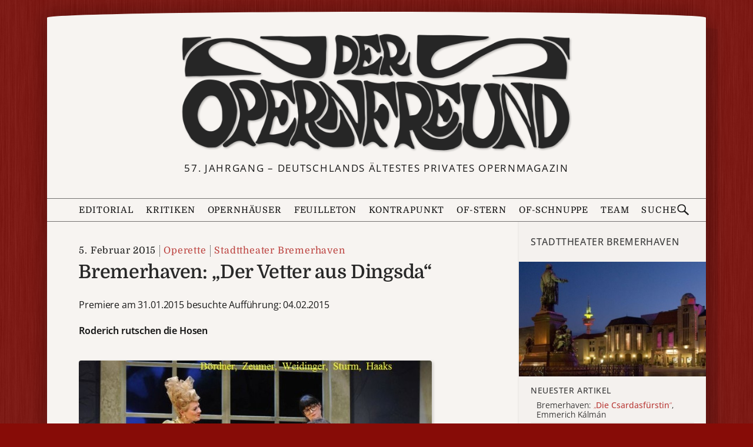

--- FILE ---
content_type: text/html; charset=UTF-8
request_url: https://deropernfreund.de/stadttheater-bremerhaven/bremerhaven-der-vetter-aus-dingsda-6175/
body_size: 13530
content:
<!DOCTYPE html>

<html lang="de-DE">
<head>
    <meta charset="UTF-8">
    <meta name="viewport" content="width=device-width, initial-scale=1">
    <meta name="description" content="Premiere am 31.01.2015 besuchte Aufführung: 04.02.2015 &ndash;  Roderich rutschen die Hosen &ndash;  Es „vettert“ in den Theatern unserer Region. Drei Wochen nach einer vergnüglichen Produktion der Operette „Der Vetter aus Dingsda“ von Eduard Künneke in Oldenburg legte nun das Stadttheater Bremerhaven nach. Hier wie dort darf man sich der Zustimmung des Publikums gewiss sein. Denn die&nbsp;.&nbsp;.&nbsp;.">
    <meta property="og:title" content="Bremerhaven: „Der Vetter aus&nbsp;Dingsda“">
    <meta property="og:url" content="https://deropernfreund.de/stadttheater-bremerhaven/bremerhaven-der-vetter-aus-dingsda-6175/">
    <meta property="og:image" content="">
    <meta property="og:description" content="Premiere am 31.01.2015 besuchte Aufführung: 04.02.2015 &ndash;  Roderich rutschen die Hosen &ndash;  Es „vettert“ in den Theatern unserer Region. Drei Wochen nach einer vergnüglichen Produktion der Operette „Der Vetter aus Dingsda“ von Eduard Künneke in Oldenburg legte nun das Stadttheater Bremerhaven nach. Hier wie dort darf man sich der Zustimmung des Publikums gewiss sein. Denn die&nbsp;.&nbsp;.&nbsp;.">
    <meta property="og:type" content="article">

<link rel="preload" as="image" href="https://deropernfreund.de/wp-content/themes/opernfreund/images/of-logo-384.png">


<!--BEGIN wp_head-->
<title>Bremerhaven: „Der Vetter aus Dingsda“ &#8211; Der Opernfreund</title>
<meta name='robots' content='max-image-preview:large' />
<style id='wp-img-auto-sizes-contain-inline-css'>
img:is([sizes=auto i],[sizes^="auto," i]){contain-intrinsic-size:3000px 1500px}
/*# sourceURL=wp-img-auto-sizes-contain-inline-css */
</style>
<style id='wp-block-paragraph-inline-css'>
.is-small-text{font-size:.875em}.is-regular-text{font-size:1em}.is-large-text{font-size:2.25em}.is-larger-text{font-size:3em}.has-drop-cap:not(:focus):first-letter{float:left;font-size:8.4em;font-style:normal;font-weight:100;line-height:.68;margin:.05em .1em 0 0;text-transform:uppercase}body.rtl .has-drop-cap:not(:focus):first-letter{float:none;margin-left:.1em}p.has-drop-cap.has-background{overflow:hidden}:root :where(p.has-background){padding:1.25em 2.375em}:where(p.has-text-color:not(.has-link-color)) a{color:inherit}p.has-text-align-left[style*="writing-mode:vertical-lr"],p.has-text-align-right[style*="writing-mode:vertical-rl"]{rotate:180deg}
/*# sourceURL=https://deropernfreund.de/wp-includes/blocks/paragraph/style.min.css */
</style>
<style id='wp-block-library-inline-css'>
:root{--wp-block-synced-color:#7a00df;--wp-block-synced-color--rgb:122,0,223;--wp-bound-block-color:var(--wp-block-synced-color);--wp-editor-canvas-background:#ddd;--wp-admin-theme-color:#007cba;--wp-admin-theme-color--rgb:0,124,186;--wp-admin-theme-color-darker-10:#006ba1;--wp-admin-theme-color-darker-10--rgb:0,107,160.5;--wp-admin-theme-color-darker-20:#005a87;--wp-admin-theme-color-darker-20--rgb:0,90,135;--wp-admin-border-width-focus:2px}@media (min-resolution:192dpi){:root{--wp-admin-border-width-focus:1.5px}}.wp-element-button{cursor:pointer}:root .has-very-light-gray-background-color{background-color:#eee}:root .has-very-dark-gray-background-color{background-color:#313131}:root .has-very-light-gray-color{color:#eee}:root .has-very-dark-gray-color{color:#313131}:root .has-vivid-green-cyan-to-vivid-cyan-blue-gradient-background{background:linear-gradient(135deg,#00d084,#0693e3)}:root .has-purple-crush-gradient-background{background:linear-gradient(135deg,#34e2e4,#4721fb 50%,#ab1dfe)}:root .has-hazy-dawn-gradient-background{background:linear-gradient(135deg,#faaca8,#dad0ec)}:root .has-subdued-olive-gradient-background{background:linear-gradient(135deg,#fafae1,#67a671)}:root .has-atomic-cream-gradient-background{background:linear-gradient(135deg,#fdd79a,#004a59)}:root .has-nightshade-gradient-background{background:linear-gradient(135deg,#330968,#31cdcf)}:root .has-midnight-gradient-background{background:linear-gradient(135deg,#020381,#2874fc)}:root{--wp--preset--font-size--normal:16px;--wp--preset--font-size--huge:42px}.has-regular-font-size{font-size:1em}.has-larger-font-size{font-size:2.625em}.has-normal-font-size{font-size:var(--wp--preset--font-size--normal)}.has-huge-font-size{font-size:var(--wp--preset--font-size--huge)}.has-text-align-center{text-align:center}.has-text-align-left{text-align:left}.has-text-align-right{text-align:right}.has-fit-text{white-space:nowrap!important}#end-resizable-editor-section{display:none}.aligncenter{clear:both}.items-justified-left{justify-content:flex-start}.items-justified-center{justify-content:center}.items-justified-right{justify-content:flex-end}.items-justified-space-between{justify-content:space-between}.screen-reader-text{border:0;clip-path:inset(50%);height:1px;margin:-1px;overflow:hidden;padding:0;position:absolute;width:1px;word-wrap:normal!important}.screen-reader-text:focus{background-color:#ddd;clip-path:none;color:#444;display:block;font-size:1em;height:auto;left:5px;line-height:normal;padding:15px 23px 14px;text-decoration:none;top:5px;width:auto;z-index:100000}html :where(.has-border-color){border-style:solid}html :where([style*=border-top-color]){border-top-style:solid}html :where([style*=border-right-color]){border-right-style:solid}html :where([style*=border-bottom-color]){border-bottom-style:solid}html :where([style*=border-left-color]){border-left-style:solid}html :where([style*=border-width]){border-style:solid}html :where([style*=border-top-width]){border-top-style:solid}html :where([style*=border-right-width]){border-right-style:solid}html :where([style*=border-bottom-width]){border-bottom-style:solid}html :where([style*=border-left-width]){border-left-style:solid}html :where(img[class*=wp-image-]){height:auto;max-width:100%}:where(figure){margin:0 0 1em}html :where(.is-position-sticky){--wp-admin--admin-bar--position-offset:var(--wp-admin--admin-bar--height,0px)}@media screen and (max-width:600px){html :where(.is-position-sticky){--wp-admin--admin-bar--position-offset:0px}}

/*# sourceURL=wp-block-library-inline-css */
</style><style id='wp-block-image-inline-css'>
.wp-block-image>a,.wp-block-image>figure>a{display:inline-block}.wp-block-image img{box-sizing:border-box;height:auto;max-width:100%;vertical-align:bottom}@media not (prefers-reduced-motion){.wp-block-image img.hide{visibility:hidden}.wp-block-image img.show{animation:show-content-image .4s}}.wp-block-image[style*=border-radius] img,.wp-block-image[style*=border-radius]>a{border-radius:inherit}.wp-block-image.has-custom-border img{box-sizing:border-box}.wp-block-image.aligncenter{text-align:center}.wp-block-image.alignfull>a,.wp-block-image.alignwide>a{width:100%}.wp-block-image.alignfull img,.wp-block-image.alignwide img{height:auto;width:100%}.wp-block-image .aligncenter,.wp-block-image .alignleft,.wp-block-image .alignright,.wp-block-image.aligncenter,.wp-block-image.alignleft,.wp-block-image.alignright{display:table}.wp-block-image .aligncenter>figcaption,.wp-block-image .alignleft>figcaption,.wp-block-image .alignright>figcaption,.wp-block-image.aligncenter>figcaption,.wp-block-image.alignleft>figcaption,.wp-block-image.alignright>figcaption{caption-side:bottom;display:table-caption}.wp-block-image .alignleft{float:left;margin:.5em 1em .5em 0}.wp-block-image .alignright{float:right;margin:.5em 0 .5em 1em}.wp-block-image .aligncenter{margin-left:auto;margin-right:auto}.wp-block-image :where(figcaption){margin-bottom:1em;margin-top:.5em}.wp-block-image.is-style-circle-mask img{border-radius:9999px}@supports ((-webkit-mask-image:none) or (mask-image:none)) or (-webkit-mask-image:none){.wp-block-image.is-style-circle-mask img{border-radius:0;-webkit-mask-image:url('data:image/svg+xml;utf8,<svg viewBox="0 0 100 100" xmlns="http://www.w3.org/2000/svg"><circle cx="50" cy="50" r="50"/></svg>');mask-image:url('data:image/svg+xml;utf8,<svg viewBox="0 0 100 100" xmlns="http://www.w3.org/2000/svg"><circle cx="50" cy="50" r="50"/></svg>');mask-mode:alpha;-webkit-mask-position:center;mask-position:center;-webkit-mask-repeat:no-repeat;mask-repeat:no-repeat;-webkit-mask-size:contain;mask-size:contain}}:root :where(.wp-block-image.is-style-rounded img,.wp-block-image .is-style-rounded img){border-radius:9999px}.wp-block-image figure{margin:0}.wp-lightbox-container{display:flex;flex-direction:column;position:relative}.wp-lightbox-container img{cursor:zoom-in}.wp-lightbox-container img:hover+button{opacity:1}.wp-lightbox-container button{align-items:center;backdrop-filter:blur(16px) saturate(180%);background-color:#5a5a5a40;border:none;border-radius:4px;cursor:zoom-in;display:flex;height:20px;justify-content:center;opacity:0;padding:0;position:absolute;right:16px;text-align:center;top:16px;width:20px;z-index:100}@media not (prefers-reduced-motion){.wp-lightbox-container button{transition:opacity .2s ease}}.wp-lightbox-container button:focus-visible{outline:3px auto #5a5a5a40;outline:3px auto -webkit-focus-ring-color;outline-offset:3px}.wp-lightbox-container button:hover{cursor:pointer;opacity:1}.wp-lightbox-container button:focus{opacity:1}.wp-lightbox-container button:focus,.wp-lightbox-container button:hover,.wp-lightbox-container button:not(:hover):not(:active):not(.has-background){background-color:#5a5a5a40;border:none}.wp-lightbox-overlay{box-sizing:border-box;cursor:zoom-out;height:100vh;left:0;overflow:hidden;position:fixed;top:0;visibility:hidden;width:100%;z-index:100000}.wp-lightbox-overlay .close-button{align-items:center;cursor:pointer;display:flex;justify-content:center;min-height:40px;min-width:40px;padding:0;position:absolute;right:calc(env(safe-area-inset-right) + 16px);top:calc(env(safe-area-inset-top) + 16px);z-index:5000000}.wp-lightbox-overlay .close-button:focus,.wp-lightbox-overlay .close-button:hover,.wp-lightbox-overlay .close-button:not(:hover):not(:active):not(.has-background){background:none;border:none}.wp-lightbox-overlay .lightbox-image-container{height:var(--wp--lightbox-container-height);left:50%;overflow:hidden;position:absolute;top:50%;transform:translate(-50%,-50%);transform-origin:top left;width:var(--wp--lightbox-container-width);z-index:9999999999}.wp-lightbox-overlay .wp-block-image{align-items:center;box-sizing:border-box;display:flex;height:100%;justify-content:center;margin:0;position:relative;transform-origin:0 0;width:100%;z-index:3000000}.wp-lightbox-overlay .wp-block-image img{height:var(--wp--lightbox-image-height);min-height:var(--wp--lightbox-image-height);min-width:var(--wp--lightbox-image-width);width:var(--wp--lightbox-image-width)}.wp-lightbox-overlay .wp-block-image figcaption{display:none}.wp-lightbox-overlay button{background:none;border:none}.wp-lightbox-overlay .scrim{background-color:#fff;height:100%;opacity:.9;position:absolute;width:100%;z-index:2000000}.wp-lightbox-overlay.active{visibility:visible}@media not (prefers-reduced-motion){.wp-lightbox-overlay.active{animation:turn-on-visibility .25s both}.wp-lightbox-overlay.active img{animation:turn-on-visibility .35s both}.wp-lightbox-overlay.show-closing-animation:not(.active){animation:turn-off-visibility .35s both}.wp-lightbox-overlay.show-closing-animation:not(.active) img{animation:turn-off-visibility .25s both}.wp-lightbox-overlay.zoom.active{animation:none;opacity:1;visibility:visible}.wp-lightbox-overlay.zoom.active .lightbox-image-container{animation:lightbox-zoom-in .4s}.wp-lightbox-overlay.zoom.active .lightbox-image-container img{animation:none}.wp-lightbox-overlay.zoom.active .scrim{animation:turn-on-visibility .4s forwards}.wp-lightbox-overlay.zoom.show-closing-animation:not(.active){animation:none}.wp-lightbox-overlay.zoom.show-closing-animation:not(.active) .lightbox-image-container{animation:lightbox-zoom-out .4s}.wp-lightbox-overlay.zoom.show-closing-animation:not(.active) .lightbox-image-container img{animation:none}.wp-lightbox-overlay.zoom.show-closing-animation:not(.active) .scrim{animation:turn-off-visibility .4s forwards}}@keyframes show-content-image{0%{visibility:hidden}99%{visibility:hidden}to{visibility:visible}}@keyframes turn-on-visibility{0%{opacity:0}to{opacity:1}}@keyframes turn-off-visibility{0%{opacity:1;visibility:visible}99%{opacity:0;visibility:visible}to{opacity:0;visibility:hidden}}@keyframes lightbox-zoom-in{0%{transform:translate(calc((-100vw + var(--wp--lightbox-scrollbar-width))/2 + var(--wp--lightbox-initial-left-position)),calc(-50vh + var(--wp--lightbox-initial-top-position))) scale(var(--wp--lightbox-scale))}to{transform:translate(-50%,-50%) scale(1)}}@keyframes lightbox-zoom-out{0%{transform:translate(-50%,-50%) scale(1);visibility:visible}99%{visibility:visible}to{transform:translate(calc((-100vw + var(--wp--lightbox-scrollbar-width))/2 + var(--wp--lightbox-initial-left-position)),calc(-50vh + var(--wp--lightbox-initial-top-position))) scale(var(--wp--lightbox-scale));visibility:hidden}}
/*# sourceURL=https://deropernfreund.de/wp-includes/blocks/image/style.min.css */
</style>
<style id='wp-block-group-inline-css'>
.wp-block-group{box-sizing:border-box}:where(.wp-block-group.wp-block-group-is-layout-constrained){position:relative}
/*# sourceURL=https://deropernfreund.de/wp-includes/blocks/group/style.min.css */
</style>
<style id='global-styles-inline-css'>
:root{--wp--preset--aspect-ratio--square: 1;--wp--preset--aspect-ratio--4-3: 4/3;--wp--preset--aspect-ratio--3-4: 3/4;--wp--preset--aspect-ratio--3-2: 3/2;--wp--preset--aspect-ratio--2-3: 2/3;--wp--preset--aspect-ratio--16-9: 16/9;--wp--preset--aspect-ratio--9-16: 9/16;--wp--preset--color--black: #000000;--wp--preset--color--cyan-bluish-gray: #abb8c3;--wp--preset--color--white: #ffffff;--wp--preset--color--pale-pink: #f78da7;--wp--preset--color--vivid-red: #cf2e2e;--wp--preset--color--luminous-vivid-orange: #ff6900;--wp--preset--color--luminous-vivid-amber: #fcb900;--wp--preset--color--light-green-cyan: #7bdcb5;--wp--preset--color--vivid-green-cyan: #00d084;--wp--preset--color--pale-cyan-blue: #8ed1fc;--wp--preset--color--vivid-cyan-blue: #0693e3;--wp--preset--color--vivid-purple: #9b51e0;--wp--preset--gradient--vivid-cyan-blue-to-vivid-purple: linear-gradient(135deg,rgb(6,147,227) 0%,rgb(155,81,224) 100%);--wp--preset--gradient--light-green-cyan-to-vivid-green-cyan: linear-gradient(135deg,rgb(122,220,180) 0%,rgb(0,208,130) 100%);--wp--preset--gradient--luminous-vivid-amber-to-luminous-vivid-orange: linear-gradient(135deg,rgb(252,185,0) 0%,rgb(255,105,0) 100%);--wp--preset--gradient--luminous-vivid-orange-to-vivid-red: linear-gradient(135deg,rgb(255,105,0) 0%,rgb(207,46,46) 100%);--wp--preset--gradient--very-light-gray-to-cyan-bluish-gray: linear-gradient(135deg,rgb(238,238,238) 0%,rgb(169,184,195) 100%);--wp--preset--gradient--cool-to-warm-spectrum: linear-gradient(135deg,rgb(74,234,220) 0%,rgb(151,120,209) 20%,rgb(207,42,186) 40%,rgb(238,44,130) 60%,rgb(251,105,98) 80%,rgb(254,248,76) 100%);--wp--preset--gradient--blush-light-purple: linear-gradient(135deg,rgb(255,206,236) 0%,rgb(152,150,240) 100%);--wp--preset--gradient--blush-bordeaux: linear-gradient(135deg,rgb(254,205,165) 0%,rgb(254,45,45) 50%,rgb(107,0,62) 100%);--wp--preset--gradient--luminous-dusk: linear-gradient(135deg,rgb(255,203,112) 0%,rgb(199,81,192) 50%,rgb(65,88,208) 100%);--wp--preset--gradient--pale-ocean: linear-gradient(135deg,rgb(255,245,203) 0%,rgb(182,227,212) 50%,rgb(51,167,181) 100%);--wp--preset--gradient--electric-grass: linear-gradient(135deg,rgb(202,248,128) 0%,rgb(113,206,126) 100%);--wp--preset--gradient--midnight: linear-gradient(135deg,rgb(2,3,129) 0%,rgb(40,116,252) 100%);--wp--preset--font-size--small: 13px;--wp--preset--font-size--medium: 20px;--wp--preset--font-size--large: 36px;--wp--preset--font-size--x-large: 42px;--wp--preset--spacing--20: 0.44rem;--wp--preset--spacing--30: 0.67rem;--wp--preset--spacing--40: 1rem;--wp--preset--spacing--50: 1.5rem;--wp--preset--spacing--60: 2.25rem;--wp--preset--spacing--70: 3.38rem;--wp--preset--spacing--80: 5.06rem;--wp--preset--shadow--natural: 6px 6px 9px rgba(0, 0, 0, 0.2);--wp--preset--shadow--deep: 12px 12px 50px rgba(0, 0, 0, 0.4);--wp--preset--shadow--sharp: 6px 6px 0px rgba(0, 0, 0, 0.2);--wp--preset--shadow--outlined: 6px 6px 0px -3px rgb(255, 255, 255), 6px 6px rgb(0, 0, 0);--wp--preset--shadow--crisp: 6px 6px 0px rgb(0, 0, 0);}:where(.is-layout-flex){gap: 0.5em;}:where(.is-layout-grid){gap: 0.5em;}body .is-layout-flex{display: flex;}.is-layout-flex{flex-wrap: wrap;align-items: center;}.is-layout-flex > :is(*, div){margin: 0;}body .is-layout-grid{display: grid;}.is-layout-grid > :is(*, div){margin: 0;}:where(.wp-block-columns.is-layout-flex){gap: 2em;}:where(.wp-block-columns.is-layout-grid){gap: 2em;}:where(.wp-block-post-template.is-layout-flex){gap: 1.25em;}:where(.wp-block-post-template.is-layout-grid){gap: 1.25em;}.has-black-color{color: var(--wp--preset--color--black) !important;}.has-cyan-bluish-gray-color{color: var(--wp--preset--color--cyan-bluish-gray) !important;}.has-white-color{color: var(--wp--preset--color--white) !important;}.has-pale-pink-color{color: var(--wp--preset--color--pale-pink) !important;}.has-vivid-red-color{color: var(--wp--preset--color--vivid-red) !important;}.has-luminous-vivid-orange-color{color: var(--wp--preset--color--luminous-vivid-orange) !important;}.has-luminous-vivid-amber-color{color: var(--wp--preset--color--luminous-vivid-amber) !important;}.has-light-green-cyan-color{color: var(--wp--preset--color--light-green-cyan) !important;}.has-vivid-green-cyan-color{color: var(--wp--preset--color--vivid-green-cyan) !important;}.has-pale-cyan-blue-color{color: var(--wp--preset--color--pale-cyan-blue) !important;}.has-vivid-cyan-blue-color{color: var(--wp--preset--color--vivid-cyan-blue) !important;}.has-vivid-purple-color{color: var(--wp--preset--color--vivid-purple) !important;}.has-black-background-color{background-color: var(--wp--preset--color--black) !important;}.has-cyan-bluish-gray-background-color{background-color: var(--wp--preset--color--cyan-bluish-gray) !important;}.has-white-background-color{background-color: var(--wp--preset--color--white) !important;}.has-pale-pink-background-color{background-color: var(--wp--preset--color--pale-pink) !important;}.has-vivid-red-background-color{background-color: var(--wp--preset--color--vivid-red) !important;}.has-luminous-vivid-orange-background-color{background-color: var(--wp--preset--color--luminous-vivid-orange) !important;}.has-luminous-vivid-amber-background-color{background-color: var(--wp--preset--color--luminous-vivid-amber) !important;}.has-light-green-cyan-background-color{background-color: var(--wp--preset--color--light-green-cyan) !important;}.has-vivid-green-cyan-background-color{background-color: var(--wp--preset--color--vivid-green-cyan) !important;}.has-pale-cyan-blue-background-color{background-color: var(--wp--preset--color--pale-cyan-blue) !important;}.has-vivid-cyan-blue-background-color{background-color: var(--wp--preset--color--vivid-cyan-blue) !important;}.has-vivid-purple-background-color{background-color: var(--wp--preset--color--vivid-purple) !important;}.has-black-border-color{border-color: var(--wp--preset--color--black) !important;}.has-cyan-bluish-gray-border-color{border-color: var(--wp--preset--color--cyan-bluish-gray) !important;}.has-white-border-color{border-color: var(--wp--preset--color--white) !important;}.has-pale-pink-border-color{border-color: var(--wp--preset--color--pale-pink) !important;}.has-vivid-red-border-color{border-color: var(--wp--preset--color--vivid-red) !important;}.has-luminous-vivid-orange-border-color{border-color: var(--wp--preset--color--luminous-vivid-orange) !important;}.has-luminous-vivid-amber-border-color{border-color: var(--wp--preset--color--luminous-vivid-amber) !important;}.has-light-green-cyan-border-color{border-color: var(--wp--preset--color--light-green-cyan) !important;}.has-vivid-green-cyan-border-color{border-color: var(--wp--preset--color--vivid-green-cyan) !important;}.has-pale-cyan-blue-border-color{border-color: var(--wp--preset--color--pale-cyan-blue) !important;}.has-vivid-cyan-blue-border-color{border-color: var(--wp--preset--color--vivid-cyan-blue) !important;}.has-vivid-purple-border-color{border-color: var(--wp--preset--color--vivid-purple) !important;}.has-vivid-cyan-blue-to-vivid-purple-gradient-background{background: var(--wp--preset--gradient--vivid-cyan-blue-to-vivid-purple) !important;}.has-light-green-cyan-to-vivid-green-cyan-gradient-background{background: var(--wp--preset--gradient--light-green-cyan-to-vivid-green-cyan) !important;}.has-luminous-vivid-amber-to-luminous-vivid-orange-gradient-background{background: var(--wp--preset--gradient--luminous-vivid-amber-to-luminous-vivid-orange) !important;}.has-luminous-vivid-orange-to-vivid-red-gradient-background{background: var(--wp--preset--gradient--luminous-vivid-orange-to-vivid-red) !important;}.has-very-light-gray-to-cyan-bluish-gray-gradient-background{background: var(--wp--preset--gradient--very-light-gray-to-cyan-bluish-gray) !important;}.has-cool-to-warm-spectrum-gradient-background{background: var(--wp--preset--gradient--cool-to-warm-spectrum) !important;}.has-blush-light-purple-gradient-background{background: var(--wp--preset--gradient--blush-light-purple) !important;}.has-blush-bordeaux-gradient-background{background: var(--wp--preset--gradient--blush-bordeaux) !important;}.has-luminous-dusk-gradient-background{background: var(--wp--preset--gradient--luminous-dusk) !important;}.has-pale-ocean-gradient-background{background: var(--wp--preset--gradient--pale-ocean) !important;}.has-electric-grass-gradient-background{background: var(--wp--preset--gradient--electric-grass) !important;}.has-midnight-gradient-background{background: var(--wp--preset--gradient--midnight) !important;}.has-small-font-size{font-size: var(--wp--preset--font-size--small) !important;}.has-medium-font-size{font-size: var(--wp--preset--font-size--medium) !important;}.has-large-font-size{font-size: var(--wp--preset--font-size--large) !important;}.has-x-large-font-size{font-size: var(--wp--preset--font-size--x-large) !important;}
/*# sourceURL=global-styles-inline-css */
</style>

<style id='classic-theme-styles-inline-css'>
/*! This file is auto-generated */
.wp-block-button__link{color:#fff;background-color:#32373c;border-radius:9999px;box-shadow:none;text-decoration:none;padding:calc(.667em + 2px) calc(1.333em + 2px);font-size:1.125em}.wp-block-file__button{background:#32373c;color:#fff;text-decoration:none}
/*# sourceURL=/wp-includes/css/classic-themes.min.css */
</style>
<link rel='stylesheet' id='of-lightbox-style-css' href='https://deropernfreund.de/wp-content/plugins/of-lightbox/of-lightbox.css?ver=1705944383' media='all' />
<link rel='stylesheet' id='boston-style-css' href='https://deropernfreund.de/wp-content/themes/boston/style.css?ver=1692231260' media='all' />
<link rel='stylesheet' id='boston-of-style-css' href='https://deropernfreund.de/wp-content/themes/opernfreund/style.css?ver=1767454969' media='all' />
<link rel='stylesheet' id='genericons-css' href='https://deropernfreund.de/wp-content/themes/boston/assets/fonts/genericons/genericons.css?ver=3.4.1' media='all' />
<script src="https://deropernfreund.de/wp-content/themes/opernfreund/theme.js?ver=1755967790" id="of-theme-js"></script>
<link rel="canonical" href="https://deropernfreund.de/stadttheater-bremerhaven/bremerhaven-der-vetter-aus-dingsda-6175/" />
<link rel='shortlink' href='https://deropernfreund.de/?p=6175' />
<style id="custom-background-css">
body.custom-background { background-image: url("https://deropernfreund.de/wp-content/uploads/2025/12/red-background-3.jpg"); background-position: left top; background-size: auto; background-repeat: repeat; background-attachment: scroll; }
</style>
	<link rel="icon" href="https://deropernfreund.de/wp-content/uploads/2025/12/favicon.png" sizes="32x32" />
<link rel="icon" href="https://deropernfreund.de/wp-content/uploads/2025/12/favicon.png" sizes="192x192" />
<link rel="apple-touch-icon" href="https://deropernfreund.de/wp-content/uploads/2025/12/favicon.png" />
<meta name="msapplication-TileImage" content="https://deropernfreund.de/wp-content/uploads/2025/12/favicon.png" />
<!--END wp_head-->

<!-- WP 6.9 Missing CSS fix -->
<link rel="stylesheet" href="https://deropernfreund.de/wp-content/themes/opernfreund/wp-block-media-text.css">

<svg style="display:none">
    <defs>
        <path id="search-icon-path" d="m14.7 13.3-4.5-4.3c0.6-0.9 0.8-1.9 0.8-3 0-3-2-5-5-5s-5 2-5 5 2 5 5 5c1.2 0 2.1-0.2 3-0.8l4.5 4.3zm-12.5-7.3c0-2.2 1.6-3.8 3.8-3.8s3.8 1.6 3.8 3.8-1.6 3.8-3.8 3.8-3.8-1.6-3.8-3.8z"/>
    </defs>
</svg>

</head>
<body class="wp-singular post-template-default single single-post postid-6175 single-format-standard custom-background wp-custom-logo wp-theme-boston wp-child-theme-opernfreund group-blog right-layout">

<div id="page-wrapper">
<div id="page" class="site">
	<!--a class="skip-link screen-reader-text" href="#main">Zum Inhalt springen</a-->
	<header id="masthead" style="position:relative;" class="site-header" role="banner">
		<div class="site-branding">
			<div class="container">
			    <a class="custom-logo-link" href="/" aria-label="Zur Startseite">
                <img width="768" height="239" src="https://deropernfreund.de/wp-content/uploads/2024/04/logo-768-bent.png" class="custom_logo" alt="DER OPERNFREUND - Logo" decoding="async" fetchpriority="high" srcset="https://deropernfreund.de/wp-content/uploads/2024/04/logo-768-bent.png 768w, https://deropernfreund.de/wp-content/uploads/2024/04/logo-768-bent-300x93.png 300w" sizes="(max-width: 768px) 100vw, 768px" />			    </a>
								
				<p class="site-description">57. Jahrgang &#8211; Deutschlands ältestes privates Opernmagazin</p>
								
				<!--style>
				    #sticker {
    				    position: absolute; width: 160px;height: 160px;
                        left: min(calc(90vw - 180px), calc(50% + 340px)); top: calc(50% - 20px);z-index: 2;
                        background: url(https://deropernfreund.de/wp-content/themes/opernfreund/images/bilanzen-sticker-3.svg);background-size: 100%;
                        transform: rotate(5deg);
                        opacity: 0.85; transition: filter 0.3s;
				    }    
				    #sticker:hover {filter: hue-rotate(-30deg); }
				    @media(max-width: 1079px) {
				        #sticker {
                            left: unset;
                            right: -2vw;
                            top: -1vw;
                            width: min(30vw, 160px);
                            height: min(30vw, 160px);
                        }
				    }
				    @media(max-width: 767px) {
				        #sticker {
                            left: unset;
                            right: calc(-1 * var(--content-margin));
                            top: calc(-0.8 * var(--content-margin));
                            width: min(30vw, 160px);
                            height: min(30vw, 160px);
                        }
				    }
				</style>
				<a href="/category/bilanz">
                <div id="sticker"></div>
                </a-->
				
			</div><!-- .container -->
		</div><!-- .site-branding -->
		
		
       <div class="topbar">

                <nav class="menubar">
                    <button class="menu-button flexrow" aria-controls="primary-menu" aria-expanded="false">
                        <svg class="menu-icon" viewBox="0 0 20 20">
                            <rect class="menu-icon__top" y="3.2" width="20" height="2"/>
                            <rect class="menu-icon__middle" y="9" width="20" height="2"/>
                            <rect class="menu-icon__bottom" y="15" width="20" height="2"/>
                        </svg>
                        <span class="topbar-button-text">Menü</span>
                    </button>

                    <ul id="primary-menu" class="menu"><li id="menu-item-editorial" class="menu-item menu-item-type-post_type menu-item-object-page menu-item-89"><a href="https://deropernfreund.de/editorial/">Editorial</a></li>
<li id="menu-item-kritiken" class="menu-item menu-item-type-post_type menu-item-object-page current_page_parent menu-item-has-children menu-item-40470"><a href="https://deropernfreund.de/archiv/">Kritiken</a>
<ul class="sub-menu">
	<li id="menu-item-musiktheater" class="menu-item menu-item-type-taxonomy menu-item-object-category current-post-ancestor current-menu-parent current-post-parent menu-item-40472"><a href="https://deropernfreund.de/category/musiktheater/">Musiktheater</a></li>
	<li id="menu-item-operette" class="menu-item menu-item-type-taxonomy menu-item-object-category current-post-ancestor current-menu-parent current-post-parent menu-item-40464"><a href="https://deropernfreund.de/category/musiktheater/operette/">Operette</a></li>
	<li id="menu-item-ballett" class="menu-item menu-item-type-taxonomy menu-item-object-category menu-item-40465"><a href="https://deropernfreund.de/category/musiktheater/ballett/">Ballett</a></li>
	<li id="menu-item-musical" class="menu-item menu-item-type-taxonomy menu-item-object-category menu-item-40471"><a href="https://deropernfreund.de/category/musiktheater/musical/">Musical</a></li>
	<li id="menu-item-konzerte" class="menu-item menu-item-type-taxonomy menu-item-object-category menu-item-40466"><a href="https://deropernfreund.de/category/konzerte/">Konzerte</a></li>
	<li id="menu-item-b-cherecke" class="menu-item menu-item-type-taxonomy menu-item-object-category menu-item-40467"><a href="https://deropernfreund.de/category/buecher-discs/buecherecke/">Bücherecke</a></li>
	<li id="menu-item-silberscheiben" class="menu-item menu-item-type-taxonomy menu-item-object-category menu-item-40468"><a href="https://deropernfreund.de/category/buecher-discs/silberscheiben/">Silberscheiben</a></li>
	<li id="menu-item-opern-dvd-vergleich" class="menu-item menu-item-type-taxonomy menu-item-object-category menu-item-40462"><a href="https://deropernfreund.de/category/buecher-discs/silberscheiben/vergleichende-diskographie/">Opern-DVD-Vergleich</a></li>
</ul>
</li>
<li id="menu-item-opernh-user" class="menu-item menu-item-type-post_type menu-item-object-page menu-item-has-children menu-item-4986"><a href="https://deropernfreund.de/haeuser/">Opernhäuser</a>
<ul class="sub-menu">
	<li id="menu-item-opernh-user-a-z" class="menu-item menu-item-type-post_type menu-item-object-page menu-item-40461"><a href="https://deropernfreund.de/haeuser/">Opernhäuser A–Z</a></li>
	<li id="menu-item-spielpl-ne" class="menu-item menu-item-type-taxonomy menu-item-object-category menu-item-40458"><a href="https://deropernfreund.de/category/spielplaene/">Spielpläne</a></li>
	<li id="menu-item-spielzeitbilanzen" class="menu-item menu-item-type-taxonomy menu-item-object-category menu-item-40459"><a href="https://deropernfreund.de/category/bilanz/">Spielzeitbilanzen</a></li>
	<li id="menu-item-premierenspiegel" class="menu-item menu-item-type-post_type menu-item-object-post menu-item-40460"><a href="https://deropernfreund.de/spielplaene/saison-2025-26-der-opernfreund-premierenspiegel/">Premierenspiegel</a></li>
</ul>
</li>
<li id="menu-item-feuilleton" class="menu-item menu-item-type-taxonomy menu-item-object-category menu-item-44443"><a href="https://deropernfreund.de/category/feuilleton/">Feuilleton</a></li>
<li id="menu-item-kontrapunkt" class="menu-item menu-item-type-taxonomy menu-item-object-category menu-item-4989"><a href="https://deropernfreund.de/category/kontrapunkt/">Kontrapunkt</a></li>
<li id="menu-item-of-stern" class="menu-item menu-item-type-taxonomy menu-item-object-category menu-item-4988"><a href="https://deropernfreund.de/category/of-stern/">OF-Stern</a></li>
<li id="menu-item-of-schnuppe" class="menu-item menu-item-type-taxonomy menu-item-object-category menu-item-4987"><a href="https://deropernfreund.de/category/of-schnuppe/">OF-Schnuppe</a></li>
<li id="menu-item-team" class="menu-item menu-item-type-post_type menu-item-object-page menu-item-86"><a href="https://deropernfreund.de/team/">Team</a></li>
</ul>
                    <a class="topbar-logo" href="https://deropernfreund.de/" title="Zur Startseite">
                    </a>

                    <button class="search-button flexrow">
                        <span class="topbar-button-text">Suche</span>
                        <svg class="search-icon" viewBox='0 0 16 16' fill='currentColor'>
                            <use xlink:href="#search-icon-path" />
                        </svg>
                    </button>
                </nav>
                <form class="searchbar flexrow" action="https://deropernfreund.de/" method="get" name="topbar-search">
                    <span class="minw-360">Suchen<span class="minw-768">&nbsp;nach</span>:</span>
                    <input class="search-input" type="text" name="s" value="" maxlength="50" />
                    <button class="search-submit-button">
                        <svg class="search-icon" viewBox='0 0 16 16' fill='currentColor'>
                            <use xlink:href="#search-icon-path" />
                        </svg>
                    </button>
                </form>
            </div>
		
		
	</header><!-- #masthead -->
 	
	<div id="content" class="site-content">
		<div class="container">
	<div id="primary" class="content-area">
		<main id="main" class="site-main" role="main">

		
<article id="post-6175" class="of-single-post post-6175 post type-post status-publish format-standard hentry category-musiktheater category-operette category-stadttheater-bremerhaven">
	 
    <header class="entry-header ">
        <div class="entry-info-wrapper">
        <div class="entry-info">
            <time class="entry-date published" datetime="2015-02-05T00:00:00+01:00">5. Februar 2015</time>
            <a class="entry-cate" href="https://deropernfreund.de/category/musiktheater/operette/">Operette</a><wbr><a class="entry-cate" href="https://deropernfreund.de/category/stadttheater-bremerhaven/">Stadttheater Bremerhaven</a><wbr>        </div>
        </div>
        <h1 class="entry-title">
                            Bremerhaven: „Der Vetter aus&nbsp;Dingsda“                    </h1>
    </header><!-- .entry-header -->
	<div class="entry-content">
		
<p>Premiere am 31.01.2015 besuchte Aufführung: 04.02.2015</p>



<p><b>Roderich rutschen die Hosen</b></p>



<figure class="wp-block-image"><img decoding="async" src="https://deropernfreund.de/of-classic-img/35609701.jpg" alt="" title=""/></figure>



<p>Es „vettert“ in den Theatern unserer Region. Drei Wochen nach einer vergnüglichen Produktion der Operette „Der Vetter aus Dingsda“ von Eduard Künneke in Oldenburg legte nun das Stadttheater Bremerhaven nach. Hier wie dort darf man sich der Zustimmung des Publikums gewiss sein. Denn die Geschichte bietet mit ihren vielen Verwicklungen und den skurrilen Charakteren genug Stoff für boulevardartige Komödie &#8211; wenn man die Möglichkeiten denn auch nutzt. Zur Erinnerung: Julia schwärmt seit Jahren für ihren Freund Roderich aus Kindertagen, der nach Batavia (nach „Dingsda“) ausgewandert ist und sie längst vergessen hat. Noch steht sie unter der Vormundschaft von Onkel Josse und Tante Wimpel, die sie mit ihrem Neffen August Kuhbrot verheiraten wollen, um den Zugriff auf Julias Vermögen zu sichern. Nach einigen Turbulenzen finden sich die richtigen Paare: Julias Freundin Hannchen und der echte Roderich sowie dann tatsächlich Julia und August, der sich vorher als Roderich ausgegeben hat. Und alle fallen sich in die Arme, sogar die beiden Diener. Nur der täppische Egon von Wildenhagen geht wieder leer aus.</p>



<figure class="wp-block-image"><img decoding="async" src="https://deropernfreund.de/of-classic-img/35609705.jpg" alt="" title=""/></figure>



<p>Regisseur <u>Ansgar Weigner</u>, der in Bremerhaven vor einem Jahr eine herausragende „Gräfin Mariza“ inszeniert hatte, brachte für den „Vetter“ zwar durchaus viele Einfälle mit, aber so richtig zünden wollte der Funke nicht. Auch wenn manche Figuren wie Hannchen oder Onkel Josse an die Klim-Bim-Familie erinnerten. Zwar flogen keine Sahnetorten, aber Roderich rutschte die Hose herunter und gab den Blick auf seine geblümte Unterhose frei &#8211; ein Gag, der erstaunlicherweise immer noch Lacher auslöst. Bei einem hinzuerfundenen Opa, der wie ein Möbelstück in seinem Rollstuhl hin und her geschoben wurde, wartete man vergeblich auf die Pointe. Auch für das Dienerpaar (<u>Leo Yeun-Ku Chu</u> und <u>Stefan Hahn</u>) hätte man sich komischere Szenen vorstellen können. Und der Batavia-Fox wurde mit etwas gebremstem Übermut serviert, da war in Oldenburg mehr los.</p>



<figure class="wp-block-image"><img decoding="async" src="https://deropernfreund.de/of-classic-img/35609706.jpg" alt="" title=""/></figure>



<p>Hübsch war die Szene, bei der die Diener zu Julias Arie eine Mondlaterne über den Orchestergraben hielten. Die Wortspielereien mit dem Namen Wildenhagen waren dafür eher flau. Allerdings hatte Regisseur Weigner einen sehr unter die Haut gehenden Einfall: Wenn der falsche Roderich alias August Kuhbrot entlarvt und fortgejagt wird, verdunkelt sich die Bühne und er singt „Fremd bin ich eingezogen“ aus Schuberts „Winterreise“. Ein wunderbarer Moment des Innehaltens, bei dem die Operettengefühle sich plötzlich in tiefe Emotionen verwandeln. Zudem sang Tenor <u>Tobias Haaks</u> dieses tieftraurige Lied über Einsamkeit mit berührender Schlichtheit. Überhaupt war Haaks für die Partie des Fremden eine stimmlich ausgezeichnete Besetzung; er servierte nicht nur den Hauptschlager „Ich bin nur ein armer Wandergesell“ mit fast italienischem Schmelz. Da war er seinem Oldenburger Kollegen etwas überlegen, auch wenn er darstellerisch im schweinchenrosa Anzug eher Teddybären-Charme ausstrahlte. <u>Katja Bördner</u> war als etwas überspannte Julia, die auch schon mal in Ohnmacht fällt, mit ihrem lyrischen Ausnahmesopran musikalisch ebenfalls ein Genuss. Den „Strahlenden Mond“ besang sie mit reinstem Wohlklang. Hannchen mit Brille und Pferdeschwanz, von <u>Regine Sturm</u> manchmal etwas spitz gesungen, brachte viel Temperament auf die Bühne, <u>Thomas Burger</u> als verklemmter Egon von Wildenhagen sorgte mit präsentem Tenorbuffo für dezente Komik. <u>Filippo Bettoschi</u> war der echte Roderich, der als Flieger buchstäblich vom Himmel fiel und Hannchen mit unwiderstehlichem Charme umgarnte. <u>Oliver Weidinger</u> war ein stets nach einem Schnitzel verlangender, zackiger Josse. <u>Isabel Zeumer</u> als Tante Wimpel war etwas gewöhnungsbedürftig &#8211; wie sie aber aus dem Klavier immer wieder geistige Getränke zauberte, hatte schon was.</p>



<figure class="wp-block-image"><img decoding="async" src="https://deropernfreund.de/of-classic-img/35609714.jpg" alt="" title=""/></figure>



<p>In Oldenburg war das Orchester (zwar sehr gelungen) auf Kammerbesetzung reduziert, aber in Bremerhaven brachte das Philharmonische Orchester den vollen Künneke-Klang zur Geltung. Das war doch ein Gewinn, besonders wenn ein so versierter Operetten-Kenner wie <u>Hartmut Brüsch</u> am Pult steht, der die schmissige Musik in all ihren Facetten aufblätterte und der raffinierten Orchestrierung zu ihrem Recht verhalf.</p>



<p>Szenisch geht trotz des hellen Bühnenbilds (etwas heruntergekommener Speisesaal, dessen ehemaliger Glanz aber noch deutlich wurde) von <u>Christian Floeren</u> der Punkt nach Oldenburg, musikalisch eher nach Bremerhaven. Dennoch sollte man sich die Bremer Inszenierung aus dem Jahr 2010 (damals mit Steffi Lehmann und Karsten Küsters) ins Gedächtnis rufen. An die reichen beide Neuproduktionen nicht heran.</p>



<p><i>Wolfgang Denker, 5.2.2015</i></p>



<p>Fotos von <u>Heiko Sandelmann</u></p>
	</div><!-- .entry-content -->
	<footer class="entry-footer">
		<span class="cat-links">Veröffentlicht in <a href="https://deropernfreund.de/category/musiktheater/" rel="category tag">Musiktheater</a>, <a href="https://deropernfreund.de/category/musiktheater/operette/" rel="category tag">Operette</a>, <a href="https://deropernfreund.de/category/stadttheater-bremerhaven/" rel="category tag">Stadttheater Bremerhaven</a></span>	</footer><!-- .entry-footer -->
</article><!-- #post-## -->


		</main><!-- #main -->
	</div><!-- #primary -->


<aside id="secondary" class="sidebar widget-area">
<section class="of-sidebar-catinfo"><h2>Stadttheater Bremerhaven</h2><a href="https://deropernfreund.de/category/stadttheater-bremerhaven/" aria-label="Alle Artikel der Kategorie"><img class="of-hover" src="https://deropernfreund.de/wp-content/uploads/2022/10/Stadttheater-Bremerhaven.jpg" width="530" height="326" alt=""></a><div></div><h3>Neuester Artikel</h3><div><div class="lp-item"><a class="scrollfix" href="https://deropernfreund.de/stadttheater-bremerhaven/bremerhaven-die-csardasfuerstin-emmerich-kalmans/"><div class="lp-catinfo-title">Bremerhaven: <em><span style="font-weight:300; margin-right: -1px">„</span>Die Csardasfürstin<span style="font-weight:300">“</span></em>, Emmerich&nbsp;Kálmán</div></a></div></div></section><section id="block-51" class="widget widget_block">
<div class="wp-block-group"><div class="wp-block-group__inner-container is-layout-flow wp-block-group-is-layout-flow">
<p class="of-latest-posts_header">NEU IM OPERNFREUND</p>


<div class="of-latest-posts-outer"><div id="lp-container" class="of-latest-posts-container">
        <div class="of-latest-posts-page" id="of-latest-posts-page-1">
        <ul class="of-latest-posts"><li>
    <time datetime=2026-01-15T08:48:53+01:00>15. Januar 2026</time>
    <ul class="of-latest-posts-day">
       <li class="lp-item"><a href="https://deropernfreund.de/festspielhaus-baden-baden/baden-baden-neujahrskonzert-jonas-kaufmann-und-luca-salsi/">Baden-Baden: <em><span style="font-weight:300; margin-right: -1px">„</span>Neujahrskonzert<span style="font-weight:300">“</span></em>, Jonas Kaufmann und Luca Salsi</a></li>
</ul></li>
<li>
    <time datetime=2026-01-14T12:20:44+01:00>14. Januar 2026</time>
    <ul class="of-latest-posts-day">
       <li class="lp-item"><a href="https://deropernfreund.de/buecher-discs/buecherecke/buchkritik-goetterverdaemmerung-ein-opernroman-rainer-buland-claudia-steiner-fridrich/">Buchkritik: <em><span style="font-weight:300; margin-right: -1px">„</span>GötterVERdämmerung. Ein Opernroman<span style="font-weight:300">“</span></em>, Rainer Buland, Claudia Steiner-Fridrich</a></li>
</ul></li>
<li>
    <time datetime=2026-01-13T02:31:23+01:00>13. Januar 2026</time>
    <ul class="of-latest-posts-day">
       <li class="lp-item"><a href="https://deropernfreund.de/staatstheater-nuernberg/nuernberg-noise-signal-silence-richard-siegal/">Nürnberg: <em><span style="font-weight:300; margin-right: -1px">„</span>Noise Signal Silence<span style="font-weight:300">“</span></em>, Richard Siegal</a></li>
       <li class="lp-item"><a href="https://deropernfreund.de/staatsoper-unter-den-linden-berlin/berlin-das-kalte-herz-matthias-pintscher-zweite-besprechung/">Berlin: <em><span style="font-weight:300; margin-right: -1px">„</span>Das kalte Herz<span style="font-weight:300">“</span></em>, Matthias Pintscher (zweite Besprechung)</a></li>
</ul></li>
<li>
    <time datetime=2026-01-12T07:36:56+01:00>12. Januar 2026</time>
    <ul class="of-latest-posts-day">
       <li class="lp-item"><a href="https://deropernfreund.de/staatsoper-stuttgart/stuttgart-don-giovanni-wolfgang-amadeus-mozart/">Stuttgart: <em><span style="font-weight:300; margin-right: -1px">„</span>Don Giovanni<span style="font-weight:300">“</span></em>, Wolfgang Amadeus Mozart</a></li>
       <li class="lp-item"><a href="https://deropernfreund.de/staatstheater-meiningen/meiningen-riemannoper-tom-johnson/">Meiningen: <em><span style="font-weight:300; margin-right: -1px">„</span>Riemannoper<span style="font-weight:300">“</span></em>, Tom Johnson</a></li>
       <li class="lp-item"><a href="https://deropernfreund.de/staatsoper-unter-den-linden-berlin/berlin-das-kalte-herz-matthias-pintscher/">Berlin: <em><span style="font-weight:300; margin-right: -1px">„</span>Das kalte Herz<span style="font-weight:300">“</span></em>, Matthias Pintscher</a></li>
</ul></li>
<li>
    <time datetime=2026-01-11T12:51:45+01:00>11. Januar 2026</time>
    <ul class="of-latest-posts-day">
       <li class="lp-item"><a href="https://deropernfreund.de/theater-am-marientor-duisburg/duisburg-malle-ole-das-musical-das-ballert-sven-oliver-mueller/">Duisburg: <em><span style="font-weight:300; margin-right: -1px">„</span>Malle Olé! - Das Musical, das ballert!<span style="font-weight:300">“</span></em>, Sven-Oliver Müller</a></li>
</ul></li>
<li>
    <time datetime=2026-01-10T01:38:01+01:00>10. Januar 2026</time>
    <ul class="of-latest-posts-day">
       <li class="lp-item"><a href="https://deropernfreund.de/feuilleton/feuilleton-zur-rosenkavalier-film-urauffuehrung-vor-100-jahren/">Feuilleton: Zur <em><span style="font-weight:300; margin-right: -1px">„</span>Rosenkavalier<span style="font-weight:300">“</span></em> Film-Uraufführung vor 100 Jahren</a></li>
</ul></li>
<li>
    <time datetime=2026-01-07T18:31:26+01:00>7. Januar 2026</time>
    <ul class="of-latest-posts-day">
       <li class="lp-item"><a href="https://deropernfreund.de/theater-hagen/hagen-flashdance-robbie-roth-und-robert-cary/">Hagen: <em><span style="font-weight:300; margin-right: -1px">„</span>Flashdance<span style="font-weight:300">“</span></em>, Robbie Roth und Robert Cary</a></li>
</ul></li>
<li>
    <time datetime=2026-01-06T01:35:15+01:00>6. Januar 2026</time>
    <ul class="of-latest-posts-day">
       <li class="lp-item"><a href="https://deropernfreund.de/staatstheater-nuernberg/nuernberg-neujahrskonzert-wiener-melange/">Nürnberg: <em><span style="font-weight:300; margin-right: -1px">„</span>Neujahrskonzert: Wiener Melange<span style="font-weight:300">“</span></em>, Staatsphilharmonie unter Roland Böer</a></li>
       <li class="lp-item"><a href="https://deropernfreund.de/feuilleton/feuilleton-die-heiligen-drei-koenige-musikalische-und-aussermusikalische-braeuche/">Feuilleton: <em><span style="font-weight:300; margin-right: -1px">„</span>Die Heiligen drei Könige<span style="font-weight:300">“</span></em> -  Traditionen und Bräuche</a></li>
</ul></li>
<li>
    <time datetime=2026-01-04T16:15:33+01:00>4. Januar 2026</time>
    <ul class="of-latest-posts-day">
       <li class="lp-item"><a href="https://deropernfreund.de/kontrapunkt/kontrapunkt-wider-die-digitale-lichtverschmutzung/">Kontrapunkt: <em><span style="font-weight:300; margin-right: -1px">„</span>Wider die digitale Lichtverschmutzung in Zuschauersälen<span style="font-weight:300">“</span></em> - ein Hilferuf</a></li>
       <li class="lp-item"><a href="https://deropernfreund.de/staatsoper-hamburg/hamburg-tosca-giacomo-puccini-2/">Hamburg: <em><span style="font-weight:300; margin-right: -1px">„</span>Tosca<span style="font-weight:300">“</span></em>, Giacomo Puccini</a></li>
       <li class="lp-item"><a href="https://deropernfreund.de/buecher-discs/buecherecke/buchkritik-triangel-der-wiener-tradition-zemlinsky-schoenberg-hoffmann/">Buchkritik: <em><span style="font-weight:300; margin-right: -1px">„</span>Triangel der Wiener Tradition - Zemlinsky – Schönberg – Hoffmann<span style="font-weight:300">“</span></em>, Gerold Gruber</a></li>
       <li class="lp-item"><a href="https://deropernfreund.de/staatsoper-stuttgart/stuttgart-la-fest-eric-gauthier/">Stuttgart: <em><span style="font-weight:300; margin-right: -1px">„</span>La Fest<span style="font-weight:300">“</span></em>, Eric Gauthier</a></li>
       <li class="lp-item"><a href="https://deropernfreund.de/theater-basel/basel-el-barberillo-de-lavapies-francisco-asenjo-barbieri/">Basel: <em><span style="font-weight:300; margin-right: -1px">„</span>El barberillo de Lavapiés<span style="font-weight:300">“</span></em>, Francisco Asenjo Barbieri</a></li>
       <li class="lp-item"><a href="https://deropernfreund.de/wiener-staatsoper/wien-die-fledermaus-johann-strauss-3/">Wien: <em><span style="font-weight:300; margin-right: -1px">„</span>Die Fledermaus<span style="font-weight:300">“</span></em>, Johann Strauss (Stream)</a></li>
</ul></li>
<li>
    <time datetime=2026-01-03T15:30:21+01:00>3. Januar 2026</time>
    <ul class="of-latest-posts-day">
       <li class="lp-item"><a href="https://deropernfreund.de/kulturpalast-dresden/dresden-konzert-beethovens-9-dresdner-philharmonie-unter-sakari-oramo/">Dresden, Konzert: <em><span style="font-weight:300; margin-right: -1px">„</span>Beethovens 9.<span style="font-weight:300">“</span></em>, Dresdner Philharmonie unter Sakari Oramo</a></li>
       <li class="lp-item"><a href="https://deropernfreund.de/kulturpalast-dresden/dresden-konzert-tuba-und-orgel-melton-quartett-mit-katharina-koenigsfeld/">Dresden, Konzert: <em><span style="font-weight:300; margin-right: -1px">„</span>Orgel und Tubaquartett<span style="font-weight:300">“</span></em>, Melton-Quartett mit Katharina Königsfeld</a></li>
</ul></li></ul></div></div></div></div></div>
</section>
</aside><!-- #secondary -->		</div><!-- .container -->
		
    <!--div style="text-align:center; color: #555; font-size: 12px; margin-top: -1em; opacity: 0.7">Osterei © <a style="color: #cd4d4a; text-decoration: underline" href="https://de.freepik.com/vektoren-kostenlos/satz-ostern-tageier-in-der-flachen-art_1970133.htm">Freepik</a></div-->
		
	</div><!-- #content -->

	<svg width="0" height="0">
	  <defs>
		<clipPath id="site-footer--clip-path" clipPathUnits="objectBoundingBox">
		  <path d="M 0 .4 Q .3 -.2 .6 .4 Q .8 .8 1 0 L 1,1 L 0,1 L 0,.3 Z" />
		</clipPath>
	  </defs>
	</svg>
	
	<footer id="colophon" class="site-footer" role="contentinfo">
	
		
		<div id="site-footer--border-1">&nbsp;</div>
		<div id="site-footer--border-2">&nbsp;</div>

		<div id="site-footer--content">
			<div id="site-footer--sections">
			
				<section id="site-footer--section-1">
					<h3><a href="/">DER OPERNFREUND</a></h3>
					<p>Deutschlands ältestes privates<br class="wrap1"> Opernmagazin<span
					class="wrap2">&nbsp;—&nbsp;</span><br class="wrap3">57. Jahrgang </p>
					<p><strong>Herausgeber</strong>: &nbsp;Peter Bilsing</p>
					<p><strong>Kontakt</strong>: &nbsp;<a href="mailto:opera@e.mail.de">opera@e.mail.de</a></p>
				</section>
				
				<hr>
				
				<section id="site-footer--section-2">
					<h3>ENTDECKEN</h3>
					<div style="overflow:hidden">
						<div class="bar-separated" style="max-width: 20em">
							<a href="/category/musiktheater">Musiktheater</a>
							<a href="/category/konzerte">Konzerte</a>
							<a href="/category/interviews">Interviews</a>
							<a href="/haeuser">Opernhäuser A–Z</a>
							<a href="/category/buecherecke">Bücherecke</a>
							<a href="/category/silberscheiben">Silberscheiben</a>
							<a href="/category/of-stern">Der OF-Stern</a>
							<a href="/category/of-schnuppe">Die OF-Schnuppe</a>
							<a href="/category/kontrapunkt">Kontrapunkt</a>
						</div>
					</div>
				</section>
				
				<hr>
				
				<section id="site-footer--section-3">
					<h3>MEHR</h3>
					<a href="/team">Unser Team</a><br>
					<div style="overflow:hidden">
						<div class="bar-separated" style="margin-bottom: 1em">
							<a href="/impressum">Impressum</a>
							<a href="/datenschutz">Datenschutz</a>
						</div>
						
						<div>
							<span style="vertical-align: middle"><a href="https://www.facebook.com/opernfreund">Der O<span style="font-weight: 480; font-size: 0.85em">PERNFREUND</span> auf</a>&nbsp;</span>
							<a href="https://www.facebook.com/opernfreund">
							<img class="footer--facebook-icon" src="https://deropernfreund.de/wp-content/themes/opernfreund/images/facebook-logo.png" alt="Facebook-Logo" title="Der Opernfreund auf Facebook"></a>
						</div>
					</div>
				</section>        
			
			</div>

			<div class="center-content">
				<a class="of-button of-smooth-scroll" id="site-footer--back-to-top" href="#">
					<span>NACH OBEN</span>
					<span class="icon icon-top icon-large"></span>
				</a>
			</div>
		</div>
	</footer><!-- #colophon -->
	
	

	<style> #debuginfo{transition: opacity 0.5s; opacity: 0;} 
			#debuginfo:hover {opacity: 1}
			@media(max-width:767px){#debuginfo{display:none}}
	</style>
	<div style="font-size: 10px; letter-spacing:0.03em; color: #0004; position: relative; cursor: default">
	<div id="debuginfo" style="position:absolute;text-align:center;bottom:0.6em;width:100%" >
	1 Artikel / 40 Queries / 505 (435 + 70) ms  
	</div></div>

</div><!-- #page -->
</div><!-- #page-wrapper -->
<script src="https://deropernfreund.de/wp-content/plugins/of-lightbox/of-lightbox.js?ver=1721645934" id="of-lightbox-js"></script>

</body>
</html>


